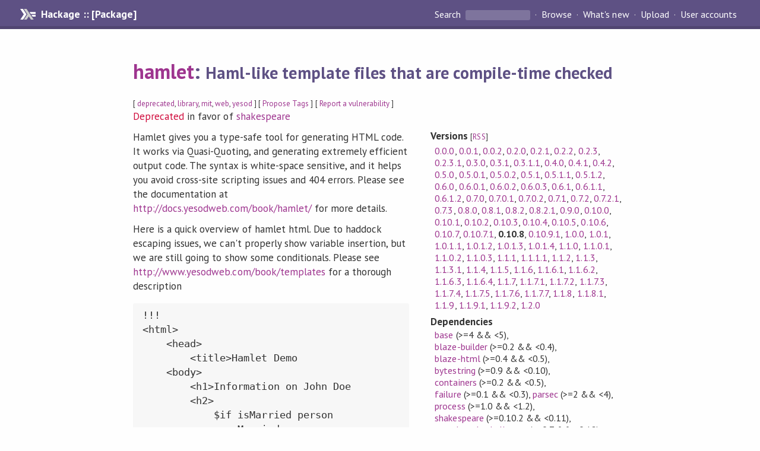

--- FILE ---
content_type: text/html; charset=utf-8
request_url: https://hackage.haskell.org/package/hamlet-0.10.8
body_size: 11365
content:
<!DOCTYPE html>
<html>
<head>
  
  <meta name="viewport" content="width=device-width, initial-scale=1">
<link href="https://fonts.googleapis.com/css?family=PT+Sans:400,400i,700" rel="stylesheet">
<link rel="stylesheet" href="/static/hackage.css" type="text/css" />
<link rel="icon" type="image/png" href="/static/favicon.png" />
<link rel="search" type="application/opensearchdescription+xml" title="Hackage" href="/packages/opensearch.xml" />
  <link rel="stylesheet" href="https://cdn.jsdelivr.net/npm/prismjs@1.29.0/themes/prism-solarizedlight.min.css" media="(prefers-color-scheme: light)" />
  <link rel="stylesheet" href="https://cdn.jsdelivr.net/npm/prismjs@1.29.0/themes/prism-tomorrow.min.css" media="(prefers-color-scheme: dark)" />
  <title>
    hamlet: Haml-like template files that are compile-time checked
  </title>
  <meta name="twitter:card" content="summary" />
  <meta name="twitter:site" content="@hackage" />
  <meta property="og:url" content="//hackage.haskell.org/package/hamlet" />
  <meta property="og:site_name" content="Hackage" />
  <meta property="og:type" content="website">
  <meta property="og:title" content="hamlet" />
  <meta property="og:description" content="Haml-like template files that are compile-time checked" />
      <meta name="robots" contents="noindex">
  
  <link rel="canonical" href="https://hackage.haskell.org/package/hamlet" />
  <script src="/static/jquery.min.js"></script>
  <script src="https://cdn.jsdelivr.net/npm/mathjax@3/es5/tex-chtml-full.js" type="text/javascript"></script>
  <base href="//hackage.haskell.org/package/hamlet-0.10.8/" />
</head>

<body>
  <div id="page-header">

  <a class="caption" href="/">Hackage :: [Package]</a>

<ul class="links" id="page-menu">

    <li>
      <form action="/packages/search" method="get" class="search">
        <button type="submit">Search&nbsp;</button>
        <input type="text" name="terms" />
      </form>
    </li>

    <li><a href="/packages/browse">Browse</a></li>

    <li><a href="/packages/recent">What's new</a></li>

    <li><a href="/upload">Upload</a></li>

    <li><a href="/accounts">User accounts</a></li>
    

</ul>

</div>

  <div id="content">
    <h1><a href="//hackage.haskell.org/package/hamlet">hamlet</a>: <small>Haml-like template files that are compile-time checked</small></h1>
    <div style="font-size: small">
      [ <a href="/packages/tag/deprecated">deprecated</a>, <a href="/packages/tag/library">library</a>, <a href="/packages/tag/mit">mit</a>, <a href="/packages/tag/web">web</a>, <a href="/packages/tag/yesod">yesod</a> ]
      [ <a href="/package/hamlet/tags/edit">Propose Tags</a> ]
      [ <a href="https://github.com/haskell/security-advisories/blob/main/CONTRIBUTING.md">Report a vulnerability</a> ]
    </div>

        <div id="deprecated">
      <span style="color:#D00B3C">Deprecated</span>
       in favor of <a href="/package/shakespeare">shakespeare</a>
    </div>
    

    <div id="flex-container">
      <div id="left-pane">

        <div id="description">
                    <p>Hamlet gives you a type-safe tool for generating HTML code. It works via Quasi-Quoting, and generating extremely efficient output code. The syntax is white-space sensitive, and it helps you avoid cross-site scripting issues and 404 errors. Please see the documentation at <a href="http://docs.yesodweb.com/book/hamlet/">http://docs.yesodweb.com/book/hamlet/</a> for more details.</p><p>Here is a quick overview of hamlet html. Due to haddock escaping issues, we can't properly show variable insertion, but we are still going to show some conditionals. Please see <a href="http://www.yesodweb.com/book/templates">http://www.yesodweb.com/book/templates</a> for a thorough description</p><pre>!!!
&lt;html&gt;
    &lt;head&gt;
        &lt;title&gt;Hamlet Demo
    &lt;body&gt;
        &lt;h1&gt;Information on John Doe
        &lt;h2&gt;
            $if isMarried person
                Married
            $else
                Not married</pre>
          
          
        </div>

        <div id="badges" style="margin-top: 20px;">
            
            
            
                          <img src="https://img.shields.io/static/v1?label=Documentation&message=Available&color=success" />
            
        </div>

        <div id="modules">
          <h2>Modules</h2><p style="font-size: small">[<a href="/package/hamlet-0.10.8/docs/doc-index.html">Index</a>]</p><div id="module-list"><ul class="modules"><li><i>Text</i><ul class="modules"><li><span class="module"><a href="/package/hamlet-0.10.8/docs/Text-Hamlet.html">Text.Hamlet</a></span><ul class="modules"><li><span class="module"><a href="/package/hamlet-0.10.8/docs/Text-Hamlet-RT.html">Text.Hamlet.RT</a></span></li></ul></li></ul></li></ul></div>
        </div>

        

        <div id="downloads">
          <h2>Downloads</h2><ul><li><a href="/package/hamlet-0.10.8/hamlet-0.10.8.tar.gz">hamlet-0.10.8.tar.gz</a> [<a href="/package/hamlet-0.10.8/src/">browse</a>] (Cabal source package)</li><li><a href="/package/hamlet-0.10.8/hamlet.cabal">Package description</a> (as included in the package)</li></ul>
        </div>

        <div id="maintainer-corner">
          <h4>Maintainer's Corner</h4>
          <p><a href="/package/hamlet/maintainers">Package maintainers</a></p>
          <ul>
            <li>
              <a href="/user/FelipeLessa">FelipeLessa</a>, <a href="/user/GregWeber">GregWeber</a>, <a href="/user/MichaelSnoyman">MichaelSnoyman</a>
            </li>
          </ul>
          <p>For package maintainers and hackage trustees</p>
          <ul>
            <li>
              <a href="//hackage.haskell.org/package/hamlet/maintain">
                edit package information
              </a>
            </li>
          </ul>
          <p>Candidates</p>
          <ul>
            <li>
              No Candidates
            </li>
          </ul>
        </div>

      </div><!-- /left-pane -->


      <div id="properties">
        <table class="properties">
          <tbody>

            <tr>
              <th>Versions <span style="font-weight:normal;font-size: small;">[<a href="/package/hamlet.rss">RSS</a>]</span></th>
              <td><a href="/package/hamlet-0.0.0">0.0.0</a>, <a href="/package/hamlet-0.0.1">0.0.1</a>, <a href="/package/hamlet-0.0.2">0.0.2</a>, <a href="/package/hamlet-0.2.0">0.2.0</a>, <a href="/package/hamlet-0.2.1">0.2.1</a>, <a href="/package/hamlet-0.2.2">0.2.2</a>, <a href="/package/hamlet-0.2.3">0.2.3</a>, <a href="/package/hamlet-0.2.3.1">0.2.3.1</a>, <a href="/package/hamlet-0.3.0">0.3.0</a>, <a href="/package/hamlet-0.3.1">0.3.1</a>, <a href="/package/hamlet-0.3.1.1">0.3.1.1</a>, <a href="/package/hamlet-0.4.0">0.4.0</a>, <a href="/package/hamlet-0.4.1">0.4.1</a>, <a href="/package/hamlet-0.4.2">0.4.2</a>, <a href="/package/hamlet-0.5.0">0.5.0</a>, <a href="/package/hamlet-0.5.0.1">0.5.0.1</a>, <a href="/package/hamlet-0.5.0.2">0.5.0.2</a>, <a href="/package/hamlet-0.5.1">0.5.1</a>, <a href="/package/hamlet-0.5.1.1">0.5.1.1</a>, <a href="/package/hamlet-0.5.1.2">0.5.1.2</a>, <a href="/package/hamlet-0.6.0">0.6.0</a>, <a href="/package/hamlet-0.6.0.1">0.6.0.1</a>, <a href="/package/hamlet-0.6.0.2">0.6.0.2</a>, <a href="/package/hamlet-0.6.0.3">0.6.0.3</a>, <a href="/package/hamlet-0.6.1">0.6.1</a>, <a href="/package/hamlet-0.6.1.1">0.6.1.1</a>, <a href="/package/hamlet-0.6.1.2">0.6.1.2</a>, <a href="/package/hamlet-0.7.0">0.7.0</a>, <a href="/package/hamlet-0.7.0.1">0.7.0.1</a>, <a href="/package/hamlet-0.7.0.2">0.7.0.2</a>, <a href="/package/hamlet-0.7.1">0.7.1</a>, <a href="/package/hamlet-0.7.2">0.7.2</a>, <a href="/package/hamlet-0.7.2.1">0.7.2.1</a>, <a href="/package/hamlet-0.7.3">0.7.3</a>, <a href="/package/hamlet-0.8.0">0.8.0</a>, <a href="/package/hamlet-0.8.1">0.8.1</a>, <a href="/package/hamlet-0.8.2">0.8.2</a>, <a href="/package/hamlet-0.8.2.1">0.8.2.1</a>, <a href="/package/hamlet-0.9.0">0.9.0</a>, <a href="/package/hamlet-0.10.0">0.10.0</a>, <a href="/package/hamlet-0.10.1">0.10.1</a>, <a href="/package/hamlet-0.10.2">0.10.2</a>, <a href="/package/hamlet-0.10.3">0.10.3</a>, <a href="/package/hamlet-0.10.4">0.10.4</a>, <a href="/package/hamlet-0.10.5">0.10.5</a>, <a href="/package/hamlet-0.10.6">0.10.6</a>, <a href="/package/hamlet-0.10.7">0.10.7</a>, <a href="/package/hamlet-0.10.7.1">0.10.7.1</a>, <strong>0.10.8</strong>, <a href="/package/hamlet-0.10.9.1">0.10.9.1</a>, <a href="/package/hamlet-1.0.0">1.0.0</a>, <a href="/package/hamlet-1.0.1">1.0.1</a>, <a href="/package/hamlet-1.0.1.1">1.0.1.1</a>, <a href="/package/hamlet-1.0.1.2">1.0.1.2</a>, <a href="/package/hamlet-1.0.1.3">1.0.1.3</a>, <a href="/package/hamlet-1.0.1.4">1.0.1.4</a>, <a href="/package/hamlet-1.1.0">1.1.0</a>, <a href="/package/hamlet-1.1.0.1">1.1.0.1</a>, <a href="/package/hamlet-1.1.0.2">1.1.0.2</a>, <a href="/package/hamlet-1.1.0.3">1.1.0.3</a>, <a href="/package/hamlet-1.1.1">1.1.1</a>, <a href="/package/hamlet-1.1.1.1">1.1.1.1</a>, <a href="/package/hamlet-1.1.2">1.1.2</a>, <a href="/package/hamlet-1.1.3">1.1.3</a>, <a href="/package/hamlet-1.1.3.1">1.1.3.1</a>, <a href="/package/hamlet-1.1.4">1.1.4</a>, <a href="/package/hamlet-1.1.5">1.1.5</a>, <a href="/package/hamlet-1.1.6">1.1.6</a>, <a href="/package/hamlet-1.1.6.1">1.1.6.1</a>, <a href="/package/hamlet-1.1.6.2">1.1.6.2</a>, <a href="/package/hamlet-1.1.6.3">1.1.6.3</a>, <a href="/package/hamlet-1.1.6.4">1.1.6.4</a>, <a href="/package/hamlet-1.1.7">1.1.7</a>, <a href="/package/hamlet-1.1.7.1">1.1.7.1</a>, <a href="/package/hamlet-1.1.7.2">1.1.7.2</a>, <a href="/package/hamlet-1.1.7.3">1.1.7.3</a>, <a href="/package/hamlet-1.1.7.4">1.1.7.4</a>, <a href="/package/hamlet-1.1.7.5">1.1.7.5</a>, <a href="/package/hamlet-1.1.7.6">1.1.7.6</a>, <a href="/package/hamlet-1.1.7.7">1.1.7.7</a>, <a href="/package/hamlet-1.1.8">1.1.8</a>, <a href="/package/hamlet-1.1.8.1">1.1.8.1</a>, <a href="/package/hamlet-1.1.9">1.1.9</a>, <a href="/package/hamlet-1.1.9.1">1.1.9.1</a>, <a href="/package/hamlet-1.1.9.2">1.1.9.2</a>, <a href="/package/hamlet-1.2.0">1.2.0</a></td>
            </tr>

            

            <tr>
              <th>Dependencies</th>
              <td><span style="white-space: nowrap"><a href="/package/base">base</a> (&gt;=4 &amp;&amp; &lt;5)</span>, <span style="white-space: nowrap"><a href="/package/blaze-builder">blaze-builder</a> (&gt;=0.2 &amp;&amp; &lt;0.4)</span>, <span style="white-space: nowrap"><a href="/package/blaze-html">blaze-html</a> (&gt;=0.4 &amp;&amp; &lt;0.5)</span>, <span style="white-space: nowrap"><a href="/package/bytestring">bytestring</a> (&gt;=0.9 &amp;&amp; &lt;0.10)</span>, <span style="white-space: nowrap"><a href="/package/containers">containers</a> (&gt;=0.2 &amp;&amp; &lt;0.5)</span>, <span style="white-space: nowrap"><a href="/package/failure">failure</a> (&gt;=0.1 &amp;&amp; &lt;0.3)</span>, <span style="white-space: nowrap"><a href="/package/parsec">parsec</a> (&gt;=2 &amp;&amp; &lt;4)</span>, <span style="white-space: nowrap"><a href="/package/process">process</a> (&gt;=1.0 &amp;&amp; &lt;1.2)</span>, <span style="white-space: nowrap"><a href="/package/shakespeare">shakespeare</a> (&gt;=0.10.2 &amp;&amp; &lt;0.11)</span>, <span style="white-space: nowrap"><a href="/package/template-haskell">template-haskell</a></span>, <span style="white-space: nowrap"><a href="/package/text">text</a> (&gt;=0.7 &amp;&amp; &lt;0.12)</span><span style="font-size: small"> [<a href="/package/hamlet-0.10.8/dependencies">details</a>]</span></td>
            </tr>

            

            <tr>
              <th>License</th>
              <td class="word-wrap"><a href="/package/hamlet-0.10.8/src/LICENSE">BSD-3-Clause</a></td>
            </tr>

            

            <tr>
              <th>Author</th>
              <td class="word-wrap">Michael Snoyman &lt;michael@snoyman.com&gt;</td>
            </tr>
            <tr>
              <th>Maintainer</th>
              <td class="word-wrap">Michael Snoyman &lt;michael@snoyman.com&gt;</td>
            </tr>

            <tr>
              <th>Uploaded</th>
              <td>by <a href="/user/MichaelSnoyman">MichaelSnoyman</a> at <span title="Wed Feb  8 08:10:44 UTC 2012">2012-02-08T08:10:44Z</span></td>
            </tr>

            

            <!-- Obsolete/deprecated 'Stability' field hidden
                 c.f. http://stackoverflow.com/questions/3841218/conventions-for-stability-field-of-cabal-packages
            <tr>
              <th>Stability</th>
              <td>Stable</td>
            </tr>
            -->

                        <tr>
              <th>Category</th>
              <td><a href="/packages/#cat:Web">Web</a>, <a href="/packages/#cat:Yesod">Yesod</a></td>
            </tr>
            

                        <tr>
              <th>Home page</th>
              <td class="word-wrap">
                <a href=http://www.yesodweb.com/book/templates>http://www.yesodweb.com/book/templates</a>
              </td>
            </tr>
            

            

                        <tr>
              <th>Source&nbsp;repo</th>
              <td class="word-wrap">head: git clone <a href="git://github.com/yesodweb/hamlet.git">git://github.com/yesodweb/hamlet.git</a></td>
            </tr>
            

                        <tr>
              <th>Distributions</th>
              <td>LTSHaskell:<a href="https://www.stackage.org/package/hamlet">1.2.0</a>, NixOS:<a href="http://hydra.nixos.org/job/nixpkgs/trunk/haskellPackages.hamlet.x86_64-linux">1.2.0</a>, Stackage:<a href="https://www.stackage.org/package/hamlet">1.2.0</a></td>
            </tr>
            

                        <tr>
              <th>Reverse Dependencies</th>
              <td>37 direct, 305 indirect <span style="font-size: small" class="revdepdetails"> [<a href="">details</a>]</span></td>
            </tr>
            <script>
              $('.revdepdetails').click(function(e) {
                e.preventDefault();
                var html = '<div><b>Direct</b><br /><p><a href="/package/MFlow">MFlow</a>, <a href="/package/acme-everything">acme-everything</a>, <a href="/package/antagonist">antagonist</a>, <a href="/package/battleships">battleships</a>, <a href="/package/hakyll">hakyll</a>, <a href="/package/happstack-hamlet">happstack-hamlet</a>, <a href="/package/hledger-web">hledger-web</a>, <a href="/package/leksah">leksah</a>, <a href="/package/notmuch-web">notmuch-web</a>, <a href="/package/on-a-horse">on-a-horse</a>, <a href="/package/persistent">persistent</a>, <a href="/package/reform-hamlet">reform-hamlet</a>, <a href="/package/uuagd">uuagd</a>, <a href="/package/webwire">webwire</a>, <a href="/package/yesod">yesod</a>, <a href="/package/yesod-auth">yesod-auth</a>, <a href="/package/yesod-auth-bcrypt">yesod-auth-bcrypt</a>, <a href="/package/yesod-auth-fb">yesod-auth-fb</a>, <a href="/package/yesod-auth-kerberos">yesod-auth-kerberos</a>, <a href="/package/yesod-auth-ldap">yesod-auth-ldap</a>, <a href="/package/yesod-auth-oauth">yesod-auth-oauth</a>, <a href="/package/yesod-auth-pam">yesod-auth-pam</a>, <a href="/package/yesod-auth-smbclient">yesod-auth-smbclient</a>, <a href="/package/yesod-core">yesod-core</a>, <a href="/package/yesod-default">yesod-default</a>, <a href="/package/yesod-form">yesod-form</a>, <a href="/package/yesod-json">yesod-json</a>, <a href="/package/yesod-markdown">yesod-markdown</a>, <a href="/package/yesod-newsfeed">yesod-newsfeed</a>, <a href="/package/yesod-platform">yesod-platform</a>, <a href="/package/yesod-rst">yesod-rst</a>, <a href="/package/yesod-sitemap">yesod-sitemap</a>, <a href="/package/yesod-static-angular">yesod-static-angular</a>, <a href="/package/yesod-tableview">yesod-tableview</a>, <a href="/package/yesod-text-markdown">yesod-text-markdown</a>, <a href="/package/yesod-vend">yesod-vend</a>, <a href="/package/zoom">zoom</a></p></div><div><b>Indirect</b><br /><p><a href="/package/PUH-Project">PUH-Project</a>, <a href="/package/agda-snippets-hakyll">agda-snippets-hakyll</a>, <a href="/package/apiary-persistent">apiary-persistent</a>, <a href="/package/appendful-persistent">appendful-persistent</a>, <a href="/package/authoring">authoring</a>, <a href="/package/aws-xray-client-persistent">aws-xray-client-persistent</a>, <a href="/package/batchd-core">batchd-core</a>, <a href="/package/batchd-docker">batchd-docker</a>, <a href="/package/batchd-libvirt">batchd-libvirt</a>, <a href="/package/battlenet-yesod">battlenet-yesod</a>, <a href="/package/bcp47-orphans">bcp47-orphans</a>, <a href="/package/bdcs">bdcs</a>, <a href="/package/bdcs-api">bdcs-api</a>, <a href="/package/btc-lsp">btc-lsp</a>, <a href="/package/bugsnag-yesod">bugsnag-yesod</a>, <a href="/package/casa-client">casa-client</a>, <a href="/package/casa-types">casa-types</a>, <a href="/package/citation-resolve">citation-resolve</a>, <a href="/package/classy-prelude-yesod">classy-prelude-yesod</a>, <a href="/package/closed">closed</a>, <a href="/package/corebot-bliki">corebot-bliki</a>, <a href="/package/dataframe-persistent">dataframe-persistent</a>, <a href="/package/dockercook">dockercook</a>, <a href="/package/electrs-client">electrs-client</a>, <a href="/package/elm-export-persistent">elm-export-persistent</a>, <a href="/package/elm-yesod">elm-yesod</a>, <a href="/package/emailaddress">emailaddress</a>, <a href="/package/encryptable">encryptable</a>, <a href="/package/engine-io-yesod">engine-io-yesod</a>, <a href="/package/espial">espial</a>, <a href="/package/esqueleto">esqueleto</a>, <a href="/package/esqueleto-compat">esqueleto-compat</a>, <a href="/package/esqueleto-pgcrypto">esqueleto-pgcrypto</a>, <a href="/package/esqueleto-postgis">esqueleto-postgis</a>, <a href="/package/esqueleto-streaming">esqueleto-streaming</a>, <a href="/package/esqueleto-textsearch">esqueleto-textsearch</a>, <a href="/package/eventful-postgresql">eventful-postgresql</a>, <a href="/package/eventful-sql-common">eventful-sql-common</a>, <a href="/package/eventful-sqlite">eventful-sqlite</a>, <a href="/package/eventium-postgresql">eventium-postgresql</a>, <a href="/package/eventium-sql-common">eventium-sql-common</a>, <a href="/package/eventium-sqlite">eventium-sqlite</a>, <a href="/package/exigo-schema">exigo-schema</a>, <a href="/package/experimenter">experimenter</a>, <a href="/package/fb-persistent">fb-persistent</a>, <a href="/package/feature-flipper-postgres">feature-flipper-postgres</a>, <a href="/package/festung">festung</a>, <a href="/package/fpco-api">fpco-api</a>, <a href="/package/freckle-app">freckle-app</a>, <a href="/package/freckle-kafka">freckle-kafka</a>, <a href="/package/generic-pretty-instances">generic-pretty-instances</a>, <a href="/package/genesis">genesis</a>, <a href="/package/genesis-test">genesis-test</a>, <a href="/package/genvalidity-hspec-persistent">genvalidity-hspec-persistent</a>, <a href="/package/genvalidity-persistent">genvalidity-persistent</a>, <a href="/package/genvalidity-sydtest-persistent">genvalidity-sydtest-persistent</a>, <a href="/package/graphula">graphula</a>, <a href="/package/graphula-core">graphula-core</a>, <a href="/package/guardian">guardian</a>, <a href="/package/habit">habit</a>, <a href="/package/hairy">hairy</a>, <a href="/package/hakyll-R">hakyll-R</a>, <a href="/package/hakyll-agda">hakyll-agda</a>, <a href="/package/hakyll-alectryon">hakyll-alectryon</a>, <a href="/package/hakyll-blaze-templates">hakyll-blaze-templates</a>, <a href="/package/hakyll-contrib">hakyll-contrib</a>, <a href="/package/hakyll-contrib-csv">hakyll-contrib-csv</a>, <a href="/package/hakyll-contrib-elm">hakyll-contrib-elm</a>, <a href="/package/hakyll-contrib-hyphenation">hakyll-contrib-hyphenation</a>, <a href="/package/hakyll-contrib-i18n">hakyll-contrib-i18n</a>, <a href="/package/hakyll-contrib-links">hakyll-contrib-links</a>, <a href="/package/hakyll-convert">hakyll-convert</a>, <a href="/package/hakyll-dhall">hakyll-dhall</a>, <a href="/package/hakyll-diagrams">hakyll-diagrams</a>, <a href="/package/hakyll-dir-list">hakyll-dir-list</a>, <a href="/package/hakyll-elm">hakyll-elm</a>, <a href="/package/hakyll-favicon">hakyll-favicon</a>, <a href="/package/hakyll-filestore">hakyll-filestore</a>, <a href="/package/hakyll-images">hakyll-images</a>, <a href="/package/hakyll-ogmarkup">hakyll-ogmarkup</a>, <a href="/package/hakyll-process">hakyll-process</a>, <a href="/package/hakyll-sass">hakyll-sass</a>, <a href="/package/hakyll-series">hakyll-series</a>, <a href="/package/hakyll-shakespeare">hakyll-shakespeare</a>, <a href="/package/hakyll-shortcut-links">hakyll-shortcut-links</a>, <a href="/package/hakyll-typescript">hakyll-typescript</a>, <a href="/package/hakyllbars">hakyllbars</a>, <a href="/package/haskoin-node">haskoin-node</a>, <a href="/package/haskoin-store">haskoin-store</a>, <a href="/package/haskoin-wallet">haskoin-wallet</a>, <a href="/package/haskyapi">haskyapi</a>, <a href="/package/headroom">headroom</a>, <a href="/package/heroku-persistent">heroku-persistent</a>, <a href="/package/hnix-store-db">hnix-store-db</a>, <a href="/package/hoodle">hoodle</a>, <a href="/package/hoodle-core">hoodle-core</a>, <a href="/package/hs-opentelemetry-instrumentation-persistent">hs-opentelemetry-instrumentation-persistent</a>, <a href="/package/hs-opentelemetry-instrumentation-yesod">hs-opentelemetry-instrumentation-yesod</a>, <a href="/package/hspec-yesod">hspec-yesod</a>, <a href="/package/informative">informative</a>, <a href="/package/intelli-monad">intelli-monad</a>, <a href="/package/iri-orphans">iri-orphans</a>, <a href="/package/kawaii">kawaii</a>, <a href="/package/lambdacms-core">lambdacms-core</a>, <a href="/package/lambdacms-media">lambdacms-media</a>, <a href="/package/latex-formulae-hakyll">latex-formulae-hakyll</a>, <a href="/package/latex-svg-hakyll">latex-svg-hakyll</a>, <a href="/package/lmonad-yesod">lmonad-yesod</a>, <a href="/package/lnd-client">lnd-client</a>, <a href="/package/ltiv1p1">ltiv1p1</a>, <a href="/package/mergeful-persistent">mergeful-persistent</a>, <a href="/package/mergeless-persistent">mergeless-persistent</a>, <a href="/package/monad-persist">monad-persist</a>, <a href="/package/mu-persistent">mu-persistent</a>, <a href="/package/multipool">multipool</a>, <a href="/package/multipool-persistent">multipool-persistent</a>, <a href="/package/multipool-persistent-postgresql">multipool-persistent-postgresql</a>, <a href="/package/multipool-postgresql-simple">multipool-postgresql-simple</a>, <a href="/package/osm-download">osm-download</a>, <a href="/package/pantry">pantry</a>, <a href="/package/pantry-tmp">pantry-tmp</a>, <a href="/package/password-instances">password-instances</a>, <a href="/package/pdf-slave-server">pdf-slave-server</a>, <a href="/package/persistent-audit">persistent-audit</a>, <a href="/package/persistent-cereal">persistent-cereal</a>, <a href="/package/persistent-database-url">persistent-database-url</a>, <a href="/package/persistent-discover">persistent-discover</a>, <a href="/package/persistent-documentation">persistent-documentation</a>, <a href="/package/persistent-event-source">persistent-event-source</a>, <a href="/package/persistent-eventsource">persistent-eventsource</a>, <a href="/package/persistent-generic">persistent-generic</a>, <a href="/package/persistent-hssqlppp">persistent-hssqlppp</a>, <a href="/package/persistent-instances-iproute">persistent-instances-iproute</a>, <a href="/package/persistent-ip">persistent-ip</a>, <a href="/package/persistent-iproute">persistent-iproute</a>, <a href="/package/persistent-lens">persistent-lens</a>, <a href="/package/persistent-migration">persistent-migration</a>, <a href="/package/persistent-mongoDB">persistent-mongoDB</a>, <a href="/package/persistent-mtl">persistent-mtl</a>, <a href="/package/persistent-mysql">persistent-mysql</a>, <a href="/package/persistent-mysql-haskell">persistent-mysql-haskell</a>, <a href="/package/persistent-mysql-pure">persistent-mysql-pure</a>, <a href="/package/persistent-odbc">persistent-odbc</a>, <a href="/package/persistent-pagination">persistent-pagination</a>, <a href="/package/persistent-postgresql">persistent-postgresql</a>, <a href="/package/persistent-postgresql-streaming">persistent-postgresql-streaming</a>, <a href="/package/persistent-protobuf">persistent-protobuf</a>, <a href="/package/persistent-qq">persistent-qq</a>, <a href="/package/persistent-ratelimit">persistent-ratelimit</a>, <a href="/package/persistent-redis">persistent-redis</a>, <a href="/package/persistent-relational-record">persistent-relational-record</a>, <a href="/package/persistent-spatial">persistent-spatial</a>, <a href="/package/persistent-sql-lifted">persistent-sql-lifted</a>, <a href="/package/persistent-sqlite">persistent-sqlite</a>, <a href="/package/persistent-template">persistent-template</a>, <a href="/package/persistent-template-classy">persistent-template-classy</a>, <a href="/package/persistent-test">persistent-test</a>, <a href="/package/persistent-typed-db">persistent-typed-db</a>, <a href="/package/persistent-zookeeper">persistent-zookeeper</a>, <a href="/package/pocket-dns">pocket-dns</a>, <a href="/package/postgresql-common-persistent">postgresql-common-persistent</a>, <a href="/package/postgresql-migration-persistent">postgresql-migration-persistent</a>, <a href="/package/postgresql-simple-interval">postgresql-simple-interval</a>, <a href="/package/prolude">prolude</a>, <a href="/package/purescript-iso">purescript-iso</a>, <a href="/package/push-notify-general">push-notify-general</a>, <a href="/package/rollbar-yesod">rollbar-yesod</a>, <a href="/package/rowdy-yesod">rowdy-yesod</a>, <a href="/package/scion-browser">scion-browser</a>, <a href="/package/scottish">scottish</a>, <a href="/package/seacat">seacat</a>, <a href="/package/servant-auth-token">servant-auth-token</a>, <a href="/package/servant-auth-token-acid">servant-auth-token-acid</a>, <a href="/package/servant-auth-token-leveldb">servant-auth-token-leveldb</a>, <a href="/package/servant-auth-token-persistent">servant-auth-token-persistent</a>, <a href="/package/servant-auth-token-rocksdb">servant-auth-token-rocksdb</a>, <a href="/package/serversession">serversession</a>, <a href="/package/serversession-backend-acid-state">serversession-backend-acid-state</a>, <a href="/package/serversession-backend-persistent">serversession-backend-persistent</a>, <a href="/package/serversession-backend-redis">serversession-backend-redis</a>, <a href="/package/serversession-frontend-snap">serversession-frontend-snap</a>, <a href="/package/serversession-frontend-wai">serversession-frontend-wai</a>, <a href="/package/serversession-frontend-yesod">serversession-frontend-yesod</a>, <a href="/package/shakespeare-sass">shakespeare-sass</a>, <a href="/package/shelduck">shelduck</a>, <a href="/package/slug">slug</a>, <a href="/package/snaplet-actionlog">snaplet-actionlog</a>, <a href="/package/snaplet-persistent">snaplet-persistent</a>, <a href="/package/snelstart-import">snelstart-import</a>, <a href="/package/sparrow">sparrow</a>, <a href="/package/stack">stack</a>, <a href="/package/stack-lib">stack-lib</a>, <a href="/package/stack2nix">stack2nix</a>, <a href="/package/sydtest-persistent">sydtest-persistent</a>, <a href="/package/sydtest-persistent-postgresql">sydtest-persistent-postgresql</a>, <a href="/package/sydtest-persistent-sqlite">sydtest-persistent-sqlite</a>, <a href="/package/sydtest-webdriver-yesod">sydtest-webdriver-yesod</a>, <a href="/package/sydtest-yesod">sydtest-yesod</a>, <a href="/package/tedious-web">tedious-web</a>, <a href="/package/test-sandbox-compose">test-sandbox-compose</a>, <a href="/package/tmp-proc-example">tmp-proc-example</a>, <a href="/package/tonatona-google-server-api">tonatona-google-server-api</a>, <a href="/package/tonatona-persistent-postgresql">tonatona-persistent-postgresql</a>, <a href="/package/tonatona-persistent-sqlite">tonatona-persistent-sqlite</a>, <a href="/package/type-level-kv-list-esqueleto">type-level-kv-list-esqueleto</a>, <a href="/package/type-level-kv-list-persistent">type-level-kv-list-persistent</a>, <a href="/package/typson-esqueleto">typson-esqueleto</a>, <a href="/package/unitym-yesod">unitym-yesod</a>, <a href="/package/users-persistent">users-persistent</a>, <a href="/package/validity-persistent">validity-persistent</a>, <a href="/package/yam">yam</a>, <a href="/package/yam-app">yam-app</a>, <a href="/package/yam-datasource">yam-datasource</a>, <a href="/package/yam-job">yam-job</a>, <a href="/package/yam-redis">yam-redis</a>, <a href="/package/yam-servant">yam-servant</a>, <a href="/package/yam-transaction">yam-transaction</a>, <a href="/package/yam-transaction-odbc">yam-transaction-odbc</a>, <a href="/package/yam-transaction-postgresql">yam-transaction-postgresql</a>, <a href="/package/yam-web">yam-web</a>, <a href="/package/yeamer">yeamer</a>, <a href="/package/yesod-alerts">yesod-alerts</a>, <a href="/package/yesod-angular">yesod-angular</a>, <a href="/package/yesod-angular-ui">yesod-angular-ui</a>, <a href="/package/yesod-articles">yesod-articles</a>, <a href="/package/yesod-auth-account">yesod-auth-account</a>, <a href="/package/yesod-auth-account-fork">yesod-auth-account-fork</a>, <a href="/package/yesod-auth-basic">yesod-auth-basic</a>, <a href="/package/yesod-auth-bcryptdb">yesod-auth-bcryptdb</a>, <a href="/package/yesod-auth-deskcom">yesod-auth-deskcom</a>, <a href="/package/yesod-auth-hashdb">yesod-auth-hashdb</a>, <a href="/package/yesod-auth-hmac-keccak">yesod-auth-hmac-keccak</a>, <a href="/package/yesod-auth-ldap-mediocre">yesod-auth-ldap-mediocre</a>, <a href="/package/yesod-auth-ldap-native">yesod-auth-ldap-native</a>, <a href="/package/yesod-auth-lti13">yesod-auth-lti13</a>, <a href="/package/yesod-auth-nopassword">yesod-auth-nopassword</a>, <a href="/package/yesod-auth-oauth2">yesod-auth-oauth2</a>, <a href="/package/yesod-auth-oidc">yesod-auth-oidc</a>, <a href="/package/yesod-auth-simple">yesod-auth-simple</a>, <a href="/package/yesod-auth-zendesk">yesod-auth-zendesk</a>, <a href="/package/yesod-autoreload">yesod-autoreload</a>, <a href="/package/yesod-bootstrap">yesod-bootstrap</a>, <a href="/package/yesod-colonnade">yesod-colonnade</a>, <a href="/package/yesod-comments">yesod-comments</a>, <a href="/package/yesod-content-pdf">yesod-content-pdf</a>, <a href="/package/yesod-continuations">yesod-continuations</a>, <a href="/package/yesod-crud">yesod-crud</a>, <a href="/package/yesod-crud-persist">yesod-crud-persist</a>, <a href="/package/yesod-csp">yesod-csp</a>, <a href="/package/yesod-datatables">yesod-datatables</a>, <a href="/package/yesod-elements">yesod-elements</a>, <a href="/package/yesod-eventsource">yesod-eventsource</a>, <a href="/package/yesod-fay">yesod-fay</a>, <a href="/package/yesod-fb">yesod-fb</a>, <a href="/package/yesod-filter">yesod-filter</a>, <a href="/package/yesod-form-bootstrap4">yesod-form-bootstrap4</a>, <a href="/package/yesod-form-bulma">yesod-form-bulma</a>, <a href="/package/yesod-form-json">yesod-form-json</a>, <a href="/package/yesod-form-multi">yesod-form-multi</a>, <a href="/package/yesod-form-richtext">yesod-form-richtext</a>, <a href="/package/yesod-gitrepo">yesod-gitrepo</a>, <a href="/package/yesod-gitrev">yesod-gitrev</a>, <a href="/package/yesod-goodies">yesod-goodies</a>, <a href="/package/yesod-ip">yesod-ip</a>, <a href="/package/yesod-job-queue">yesod-job-queue</a>, <a href="/package/yesod-katip">yesod-katip</a>, <a href="/package/yesod-links">yesod-links</a>, <a href="/package/yesod-lucid">yesod-lucid</a>, <a href="/package/yesod-mangopay">yesod-mangopay</a>, <a href="/package/yesod-media-simple">yesod-media-simple</a>, <a href="/package/yesod-middleware-csp">yesod-middleware-csp</a>, <a href="/package/yesod-page-cursor">yesod-page-cursor</a>, <a href="/package/yesod-paginate">yesod-paginate</a>, <a href="/package/yesod-pagination">yesod-pagination</a>, <a href="/package/yesod-paginator">yesod-paginator</a>, <a href="/package/yesod-paypal-rest">yesod-paypal-rest</a>, <a href="/package/yesod-persistent">yesod-persistent</a>, <a href="/package/yesod-pnotify">yesod-pnotify</a>, <a href="/package/yesod-pure">yesod-pure</a>, <a href="/package/yesod-purescript">yesod-purescript</a>, <a href="/package/yesod-raml">yesod-raml</a>, <a href="/package/yesod-raml-docs">yesod-raml-docs</a>, <a href="/package/yesod-raml-mock">yesod-raml-mock</a>, <a href="/package/yesod-recaptcha">yesod-recaptcha</a>, <a href="/package/yesod-recaptcha2">yesod-recaptcha2</a>, <a href="/package/yesod-routes-flow">yesod-routes-flow</a>, <a href="/package/yesod-routes-typescript">yesod-routes-typescript</a>, <a href="/package/yesod-s3">yesod-s3</a>, <a href="/package/yesod-sass">yesod-sass</a>, <a href="/package/yesod-session-redis">yesod-session-redis</a>, <a href="/package/yesod-static">yesod-static</a>, <a href="/package/yesod-static-remote">yesod-static-remote</a>, <a href="/package/yesod-static-streamly">yesod-static-streamly</a>, <a href="/package/yesod-table">yesod-table</a>, <a href="/package/yesod-test">yesod-test</a>, <a href="/package/yesod-test-json">yesod-test-json</a>, <a href="/package/yesod-tls">yesod-tls</a>, <a href="/package/yesod-transloadit">yesod-transloadit</a>, <a href="/package/yesod-websockets">yesod-websockets</a>, <a href="/package/yesod-websockets-extra">yesod-websockets-extra</a>, <a href="/package/yesod-worker">yesod-worker</a>, <a href="/package/ytl">ytl</a>, <a href="/package/yu-auth">yu-auth</a>, <a href="/package/yu-core">yu-core</a>, <a href="/package/yu-utils">yu-utils</a></p></div><span style="font-size: small"> [<a href="/package/hamlet/reverse">details</a>]</span>'
                modal.open({ content: html});
              });
            </script>
            

            

            <tr>
              <th>Downloads</th>
              <td>102549 total (455 in the last 30 days)</td>
            </tr>

            <tr>
              <th> Rating</th>
              <td>(no votes yet)
              <span style="font-size: small">[estimated by <a href="https://en.wikipedia.org/wiki/Bayesian_average">Bayesian average</a>]</span></td>
            </tr>

            <tr>
              <th>Your&nbsp;Rating</th>
              <td>
                <ul class="star-rating">
                  <li class="star uncool" id="1">&lambda;</li>
                  <li class="star uncool" id="2">&lambda;</li>
                  <li class="star uncool" id="3">&lambda;</li>
                </ul>
              
              </td>
            </tr>
            <tr>
              <th>Status</th>
              <td>Docs uploaded by user<br />Build status unknown <span style="font-size: small">[<a href="/package/hamlet-0.10.8/reports/">no reports yet</a>]</span></td>
            </tr>
          </tbody>
        </table>
      </div> <!-- /properties -->
    </div><!-- /flex-container -->

    
  </div> <!-- /content -->

  <style>
  div#overlay {
    position: fixed;
    top: 0;
    left: 0;
    width: 100%;
    height: 100%;
    background: #000;
    opacity: 0.5;
    filter: alpha(opacity=50);
  }

  div#modal {
    position: absolute;
    width: 200px;
    background: rgba(0, 0, 0, 0.2);
    border-radius: 14px;
    padding: 8px;
  }

  div#modal #content {
    border-radius: 8px;
    padding: 20px;
  }

  div#modal #close {
    position: absolute;
    background: url([data-uri]) 0 0 no-repeat;
    width: 24px;
    height: 27px;
    display: block;
    text-indent: -9999px;
    top: -7px;
    right: -7px;
  }

  .cool {
    color: gold;
    text-shadow:
    -1px -1px 0 #000,
    1px -1px 0 #000,
    -1px 1px 0 #000,
    1px 1px 0 #000;
  }

  .uncool {
    color: white;
    text-shadow:
    -1px -1px 0 #000,
    1px -1px 0 #000,
    -1px 1px 0 #000,
    1px 1px 0 #000;
  }

  .star-rating {
    margin: 0;
    list-style-type: none;
    font-size: 150%;
    color: black;
  }

  .star-rating li {
    float: left;
    margin: 0 1% 0 1%;
    cursor: pointer;
  }

  .clear-rating {
    font-size: small;
  }

</style>

<script>
  // Modals
  var modal = (function() {
    var
      method = {},
      overlay,
      modal,
      content,
      close;

    // Center the modal in the viewport
    method.center = function() {
      var top, left;

      top = Math.max($(window).height() - modal.outerHeight(), 0) / 2;
      left = Math.max($(window).width() - modal.outerWidth(), 0) / 2;

      modal.css({
        top: top + $(window).scrollTop(),
        left: left + $(window).scrollLeft()
      });
    };

    // Open the modal
    method.open = function(settings) {
      content.empty().append(settings.content);

      modal.css({
        width: settings.width || 'auto',
        height: settings.height || 'auto'
      });

      method.center();
      $(window).bind('resize.modal', method.center);
      modal.show();
      overlay.show();
    };

    // Close the modal
    method.close = function() {
      modal.hide();
      overlay.hide();
      content.empty();
      $(window).unbind('resize.modal');
    };

    // Generate the HTML and add it to the document
    overlay = $('<div id="overlay"></div>');
    modal = $('<div id="modal"></div>');
    content = $('<div id="content"></div>');
    close = $('<a id="close" href="#">close</a>');

    modal.hide();
    overlay.hide();
    modal.append(content, close);

    $(document).ready(function() {
      $('body').append(overlay, modal);
    });

    close.click(function(e) {
      e.preventDefault();
      method.close();
    });

    return method;
  }());
</script>

<script>
  // Voting
  var votesUrl = '/package/hamlet/votes';
  var star = {
    "id"       : undefined,
    "selected" : false
  };
  $('.star').mouseenter(function() {
    if (star.selected === false) {
      fill_stars(this.id, "in");
    }
  });
  $('.star').mouseleave(function() {
    if (star.selected === false) {
      fill_stars(this.id, "out");
    }
  });
  $('.star').click(function() {
    fill_stars(3, "out");
    fill_stars(this.id, "in");
    star.selected = true;
    star.id = this.id;
    var formData = {
      score: this.id
    }
    $.post(votesUrl, formData).done(function(data) {
        if(data != "Package voted for successfully") {
            modal.open({ content: data});
	}
    });
  });
  $('.clear-rating').click(function(e) {
    e.preventDefault()
    fill_stars(3, "out");
    star.selected = false;
    $.ajax({
      url: votesUrl,
      type: 'DELETE',
      success: function(result) {
        if(result != "Package vote removed successfully") {
          modal.open({ content: result });
	}
      }
    });
  });
  $(function() {
       var userRating = parseInt($("#userRating").val(),10);
       if(userRating > 0) {
         fill_stars(userRating,"in")
         star.selected = true;
         star.id       = userRating;
       }
  });
  var fill_stars = function(num, direction) {
    if (direction === "in")
      for (i = 0; i <= parseInt(num); i++)
        $("#" + i).removeClass('uncool').addClass('cool');
    else
      for (i = 0; i <= parseInt(num); i++)
        $("#" + i).removeClass('cool').addClass('uncool');
  }
</script>
  <div style="clear:both"></div>
  <div id="footer">
  <p>
    Produced by <a href="/">hackage</a> and <a href="http://haskell.org/cabal/">Cabal</a> 3.16.1.0.
  </p>
</div>

  

  

</body>
</html>